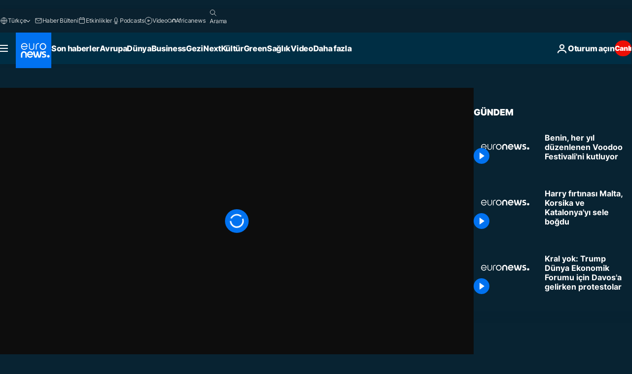

--- FILE ---
content_type: application/xml
request_url: https://dmxleo.dailymotion.com/cdn/manifest/video/x8h4v5b.m3u8?af=2%2C7%2C8%2C9&vv=1%2C2%2C3%2C4%2C5%2C6%2C7%2C8%2C11%2C12%2C13%2C14&mm=video%2Fmp4%2Cvideo%2Fwebm%2Caudio%2Fmp4%2Caudio%2Fmpeg%2Caudio%2Faac%2Caudio%2Fmpeg3%2Caudio%2Fmp3%2Caudio%2Fvnd.wave%2Caudio%2Fwav%2Caudio%2Fwave%2Caudio%2Fogg%2Caudio%2Fvorbis%2Cimage%2Fjpeg%2Cimage%2Fpng%2Cimage%2Fwebp%2Cimage%2Fsvg%2Bxml&cse=1jfh03i2qc2b0c95dca&rts=979382&rhv=1&cen=prod&cpi=xe2cka&cpt=player&rla=en&cpr=x9oog&eb=https%3A%2F%2Ftr.euronews.com%2Fvideo%2F2023%2F01%2F11%2Fbati-afrika-ulkesi-benin-her-yil-duzenlenen-voodoo-festivalini-kutluyor&ps=960x540&td=tr.euronews.com&reader_gdpr_flag=0&reader_gdpr_consent=&gdpr_binary_consent=opt-out&gdpr_comes_from_infopack=0&reader_us_privacy=1---&vl=-1&ciid=1jfh03i2qc2b0c95dca_VMAP_0_0&cidx=0&sidx=0&vidIdx=0&omp=Dailymotion%2F1.0&omn=0&imal=1&uid_dm=5fc44f52-6680-22b6-fcdc-9bd354b6ca3e&ccPremium=false&ccCustomParams=6458%252Ftr_euronews_new%252Fnocomment%2Flng%253Dtr%2526page%253Darticle%2526video%253Dtrue%2526isBreakingNews%253Dfalse%2526vertical%253Dnews%2526nws_id%253D2171650%2526nwsctr_id%253D7300894%2526article_type%253Dnormal%2526program%253Dnocomment%2526video_duration%253D60000%2526source%253Deuronews%2526themes%253Dnews%2526tags%253Dfestival%25252Cafrika%25252Cdiaspora%2526player_type%253Ddailymotion&3pcb=0&rap=1&apo=monetization&pos=1&pbm=2
body_size: 3508
content:
<?xml version="1.0" encoding="UTF-8"?><vmap:VMAP xmlns:vmap="http://www.iab.net/videosuite/vmap" version="1.0"><vmap:AdBreak breakType="linear" breakId="preroll1" timeOffset="start"><vmap:AdSource id="preroll1"><vmap:VASTAdData><VAST version="3.0"><Ad><InLine><AdSystem>Leo</AdSystem><AdTitle>noad</AdTitle><Extensions><Extension type="dailymotion" source="dailymotion">{"noAd":{"reasonId":1106,"reason":"viewing context|bot-detected"},"inventoryId":"aedc7e35-30b7-4a95-9300-f79982da9969"}</Extension></Extensions></InLine></Ad></VAST></vmap:VASTAdData></vmap:AdSource><vmap:Extensions><vmap:Extension type="dailymotion" source="dailymotion"><![CDATA[{"timeout":15000}]]></vmap:Extension></vmap:Extensions></vmap:AdBreak><vmap:AdBreak breakType="linear,nonlinear" breakId="midroll1-1" timeOffset="00:05:00" repeatAfter="00:05:00"><vmap:AdSource id="midroll1-1"><vmap:AdTagURI templateType="vast3">https://dmxleo.dailymotion.com/cdn/manifest/video/x8h4v5b.m3u8?auth=[base64]&amp;vo=[MEDIAPLAYHEAD]&amp;vv=1%2C2%2C3%2C4%2C5%2C6%2C7%2C8%2C11%2C12%2C13%2C14&amp;sec=1&amp;rts=979382&amp;rla=en&amp;reader.player=dailymotion&amp;plt=1&amp;cen=prod&amp;3pcb=0&amp;rhv=1&amp;reader_us_privacy=1---&amp;eb=https%3A%2F%2Ftr.euronews.com%2Fvideo%2F2023%2F01%2F11%2Fbati-afrika-ulkesi-benin-her-yil-duzenlenen-voodoo-festivalini-kutluyor&amp;dmngv=1.0&amp;dmng=Dailymotion&amp;cpt=player&amp;cpr=x9oog&amp;cpi=xe2cka&amp;battr=9%2C10%2C11%2C12%2C13%2C14%2C17&amp;apo=monetization&amp;pbm=2&amp;mm=video%2Fmp4%2Cvideo%2Fwebm%2Caudio%2Fmp4%2Caudio%2Fmpeg%2Caudio%2Faac%2Caudio%2Fmpeg3%2Caudio%2Fmp3%2Caudio%2Fvnd.wave%2Caudio%2Fwav%2Caudio%2Fwave%2Caudio%2Fogg%2Caudio%2Fvorbis%2Cimage%2Fjpeg%2Cimage%2Fpng%2Cimage%2Fwebp%2Cimage%2Fsvg%2Bxml&amp;lnrt=1&amp;dlvr=1%2C2&amp;cse=1jfh03i2qc2b0c95dca&amp;cbrs=1&amp;r=v</vmap:AdTagURI></vmap:AdSource><vmap:Extensions><vmap:Extension type="dailymotion" source="dailymotion"><![CDATA[{"timeout":15000}]]></vmap:Extension></vmap:Extensions></vmap:AdBreak><vmap:Extensions><vmap:Extension type="dailymotion" source="dmx"><![CDATA[{"asid":119}]]></vmap:Extension></vmap:Extensions></vmap:VMAP>